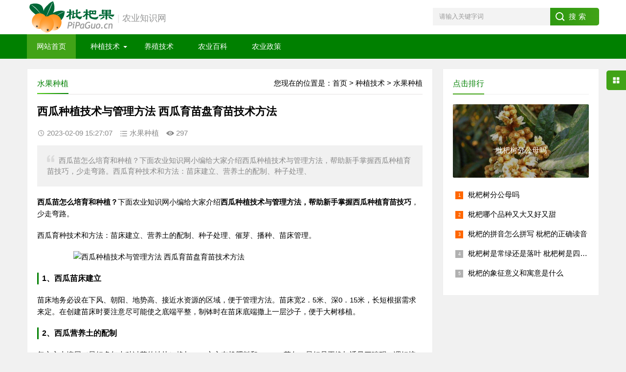

--- FILE ---
content_type: text/html
request_url: https://www.pipaguo.cn/html/46.html
body_size: 6828
content:
<!DOCTYPE html>
<html>
<head>
<meta charset="utf-8">
<meta http-equiv="content-language" content="zh-CN">
<title>西瓜种植技术与管理方法 西瓜育苗盘育苗技术方法_农业知识网</title>
<meta name="keywords" content="西瓜种植技术与管理,西瓜育苗技术,西瓜" />
<meta name="description" content="西瓜苗怎么培育和种植？下面农业知识网小编给大家介绍西瓜种植技术与管理方法，帮助新手掌握西瓜种植育苗技巧，少走弯路。西瓜育种技术和方法：苗床建立、营养土的配制、种子处理、" />
<meta name="viewport" content="width=device-width, initial-scale=1">
<meta name="applicable-device" content="pc,mobile" />
<link rel="shortcut icon" href=" /favicon.ico" />
<meta property="og:type" content="article"/>
<meta property="og:image" content="https://www.pipaguo.cn/d/file/2023/02-09/10421942bacbf1e7a778e969d89f58a6.jpg"/>
<meta property="og:release_date" content="2023-02-09 15:27:07"/>
<!--选填-->
<meta property="og:title" content="西瓜种植技术与管理方法 西瓜育苗盘育苗技术方法"/>
<meta property="og:description" content="西瓜苗怎么培育和种植？下面农业知识网小编给大家介绍西瓜种植技术与管理方法，帮助新手掌握西瓜种植育苗技巧，少走弯路。西瓜育种技术和方法：苗床建立、营养土的配制、种子处理、"/>
<link href="/skin/static/css/base.css" rel="stylesheet">
<link href="/skin/static/css/m.css" rel="stylesheet">
<script src="/skin/static/js/jquery-1.8.3.min.js" ></script>
<script src="/skin/static/js/hc-sticky.js"></script>
<script src="/skin/static/js/aside-sticky.js"></script>
<script src="/skin/static/js/main.js"></script>
<script src="/skin/static/js/side-tab.js"></script>
<!--[if lt IE 9]>
<script src="/skin/static/js/modernizr.js"></script>
<![endif]-->
<script type="text/javascript" src="/e/data/js/ajax.js"></script>
<link href="/SyntaxHighlighter/shCoreDefault.css" rel="stylesheet" type="text/css" />
<script type="text/javascript" src="/SyntaxHighlighter/shCore.js"></script>
<script type="text/javascript">SyntaxHighlighter.all();</script>
<link href="/SyntaxHighlighter/foundation.css" rel="stylesheet" type="text/css" />
<script type="text/javascript" src="/SyntaxHighlighter/highlight.pack.js"></script>
<script>hljs.initHighlightingOnLoad();</script>
<script src="/skin/static/js/extapps.js?2022.12.1"></script>
</head>
<body>
<!-- header -->
<div style="display: none" id="browser_ie">
    <div class="brower_info">
        <div class="notice_info">
            <p>浏览器版本过低，严重影响浏览该网站<br/>为提升浏览体验，请下载这些浏览器！</p></div>
            <div class=browser_list>
            <span><a href="https://jifendownload.2345.cn/jifen_2345/2345explorer_k5915042.exe" target="_blank"><img src="/banner/2345jiasu.png">2345</a></span>
            <span><a href="https://dl.google.com/tag/s/appguid%3D%7B8A69D345-D564-463C-AFF1-A69D9E530F96%7D%26iid%3D%7B7FD9B9D7-65DF-27E8-9F32-21C97CC80298%7D%26lang%3Dzh-CN%26browser%3D4%26usagestats%3D1%26appname%3DGoogle%2520Chrome%26needsadmin%3Dprefers%26ap%3Dx64-stable-statsdef_1%26installdataindex%3Ddefaultbrowser/update2/installers/ChromeSetup.exe" target="_blank"><img src="/banner/chrome.png">Google</a></span>
            </div>
    </div>
</div>
    <script>
        if (!$.support.leadingWhitespace) {
            $("#browser_ie").show();
        }
    </script>
<header>
  <div class="logo-section box">
    <div class="logo"><a href="https://www.pipaguo.cn/" title="农业知识网"><img src="/skin/static/images/logo.png" alt="农业知识网"></a></div>
    <div class="logodes"><font class="fg_fuhao">|</font>农业知识网</div>
    <div class="search">
      <form action="/e/search/index.php" method="post" name="searchform" id="searchform">
        <input name="keyboard" id="keyboard" class="input_text" value="请输入关键字词" style="color: rgb(153, 153, 153);" onfocus="if(value=='请输入关键字词'){this.style.color='#000';value=''}" onblur="if(value==''){this.style.color='#999';value='请输入关键字词'}" type="text">
        <input name="show" value="title" type="hidden">
        <input name="tempid" value="1" type="hidden">
        <input name="tbname" value="news" type="hidden">
        <input name="Submit" class="input_submit" value="搜索" type="submit">
      </form>
    </div>
  </div>
  <div class="clear"></div>
  <div class="topnav">
         <h2><a href="https://www.pipaguo.cn/">农业知识网</a></h2>
    <nav>
      <ul id="starlist">
        <li><a href="https://www.pipaguo.cn/">网站首页</a></li>

<!--判断是否有子栏目，如果有出现子栏目样式，如果没有出现一级栏目的样式-->
    <li class="menu"><a href="/zhongzhi/">种植技术</a>
    <ul class="sub">
     <li><a href="/zhongzhi/shuiguo/">水果种植</a></li>
    <li><a href="/zhongzhi/shucai/">蔬菜种植</a></li>
    <li><a href="/zhongzhi/liangshi/">粮食种植</a></li>
    <li><a href="/zhongzhi/yaocai/">药材种植</a></li>
    <li><a href="/zhongzhi/huahui/">花卉种植</a></li>
     </ul>   
     <span></span>
     </li>

     <li><a href="/yangzhi/">养殖技术</a></li>

     <li><a href="/baike/">农业百科</a></li>

     <li><a href="/zhengce/">农业政策</a></li>
      </ul>
    </nav>
    <h2 id="mnavh"><span class="navicon"></span></h2>
  </div>
  <div class="is-search">
    <section><i></i>请输入关键字词</section>
  </div>
  <div class="search-page">
    <div class="go-left"></div>
    <div class="search">
      <form action="/e/search/index.php" method="post" name="searchform" id="searchform">
        <input name="keyboard" id="keyboard" class="input_text" value="请输入关键字词" style="color: rgb(153, 153, 153);" onfocus="if(value=='请输入关键字词'){this.style.color='#000';value=''}" onblur="if(value==''){this.style.color='#999';value='请输入关键字词'}" type="text">
        <input name="show" value="title" type="hidden">
        <input name="tempid" value="1" type="hidden">
        <input name="tbname" value="news" type="hidden">
        <input name="Submit" class="input_submit" value="搜索" type="submit">
      </form>
    </div>
    <div class="clear"></div>
    <div class="hot-search">
      <p>热门搜索排行</p>
      <ul class="search-paihang">
<li><a href='/e/search/result/?searchid=1' target=_blank><i>1</i>枇杷</a></li><li><a href='/e/search/result/?searchid=5' target=_blank><i>2</i>西红柿</a></li><li><a href='/e/search/result/?searchid=2' target=_blank><i>3</i>吃枇杷的好处</a></li><li><a href='/e/search/result/?searchid=3' target=_blank><i>4</i>富硒</a></li><li><a href='/e/search/result/?searchid=4' target=_blank><i>5</i>富硒农业</a></li>      </ul>
    </div>
    <div class="new-search">
      <p>最新搜索排行</p>
      <ul class="search-paihang">
<li><a href='/e/search/result/?searchid=5' target=_blank><i>1</i>西红柿</a></li><li><a href='/e/search/result/?searchid=4' target=_blank><i>2</i>富硒农业</a></li><li><a href='/e/search/result/?searchid=3' target=_blank><i>3</i>富硒</a></li><li><a href='/e/search/result/?searchid=2' target=_blank><i>4</i>吃枇杷的好处</a></li><li><a href='/e/search/result/?searchid=1' target=_blank><i>5</i>枇杷</a></li>      </ul>
    </div>
  </div>
</header>
<div class="clear blank"></div>
<article>
  <div class="left-box">
    <div class="whitebg">
      <div class="news-title"><span class="weizhi">您现在的位置是：<a href="/">首页</a>&nbsp;>&nbsp;<a href="/zhongzhi/">种植技术</a>&nbsp;>&nbsp;<a href="/zhongzhi/shuiguo/">水果种植</a></span>
        <h2>水果种植</h2>
      </div>
      <div class="newstext-box">
        <h1 class="news-title-h1">西瓜种植技术与管理方法 西瓜育苗盘育苗技术方法</h1>
        <div class="picview-other"><span class="po-date">2023-02-09 15:27:07</span><span class="po-classname">水果种植</span><span class="po-view"><script src=/e/public/ViewClick/?classid=5&id=46&addclick=1></script></span> </div>
        <div class="smalltext"><i></i>西瓜苗怎么培育和种植？下面农业知识网小编给大家介绍西瓜种植技术与管理方法，帮助新手掌握西瓜种植育苗技巧，少走弯路。西瓜育种技术和方法：苗床建立、营养土的配制、种子处理、</div>
        <div class="newstext">
        <script type="text/javascript">temp_banner("c01");</script>
        <p><strong>西瓜苗怎么培育和种植？</strong>下面农业知识网小编给大家介绍<strong>西瓜种植技术与管理方法，帮助新手掌握西瓜种植育苗技巧</strong>，少走弯路。</p>
<p>西瓜育种技术和方法：苗床建立、营养土的配制、种子处理、催芽、播种、苗床管理。</p>
<p><img alt="西瓜种植技术与管理方法 西瓜育苗盘育苗技术方法" src="/d/file/2023/02-09/10421942bacbf1e7a778e969d89f58a6.jpg" style="width: 640px; height: 640px;" /></p>
<h3>1、西瓜苗床建立</h3>
<p>苗床地务必设在下风、朝阳、地势高、接近水资源的区域，便于管理方法。苗床宽2．5米、深0．15米，长短根据需求来定。在创建苗床时要注意尽可能使之底端平整，制钵时在苗床底端撒上一层沙子，便于大树移植。</p>
<h3>2、西瓜营养土的配制</h3>
<p>每立方土壤层（最好多年未种过菜的地块）搀加0．5立方有机肥料和3～6KG草灰，最好是再搀加适量三唑酮，调好培养土之后进行杯苗育苗。</p>
<h3>3、西瓜种子处理</h3>
<p>取55℃～60℃的温开水，将种子放进后拌和15分钟。烫种之后将种子取下，用冷水侵泡4～6钟头，再将种子冲干净，搓净种子表层的水分黏液，以提升出芽率。</p>
<h3>4、西瓜种子催芽</h3>
<p>催芽前轻轻地嗑开种子，裂开才行，嗑种前应漱口清洁（授粉种类无需要嗑种）。种子嗑开后放到28℃～35℃的区域，过24小时之后绝大多数种子就可以出芽，待芽长到0．5公分左右时就可以播种。催芽时尽量保持恒温，如随身暖芽则效果比较好。</p>
<h3>5、西瓜播种</h3>
<p>播种时长一般在3月中下旬至4月初。方法是什么：将种子放置，每钵一粒，播后覆1．5公分粗厚细土。此外，也可用麸皮拌少许敌百虫撒于苗床内，以喷杀病虫。</p>
<h3>6、西瓜苗床管理</h3>
<p>填土后立即搭棚、盖塑料薄膜，随后用沙质土夯实塑料薄膜边沿，以提升土壤温度，加快出芽。出芽后遇有大晴天气温高时，需要注意给花浇水，自然通风时长应取晴天早上10点多至晚上3～4点间，遇下雨天或温度极低时，可以少自然通风或者不自然通风。无籽西瓜的苗龄一般为30多天（二叶一心），在这段时间应严格把控苗床环境湿度，只需底水充裕，可以不用开展浇灌，若出现少水，应一次浇过最合适。在栽种前一天在下午，应浇一次透水性，便于栽种、移栽。</p>        <script type="text/javascript">temp_banner("c01");</script>
        <h3>相关内容标签</h3>
        <div class="keywords"><a href='/tags-7-0.html' target='_blank'>西瓜</a> </div>
        </div>
        <div class="diggit"><a href="JavaScript:makeRequest('/e/public/digg/?classid=5&id=46&dotop=1&doajax=1&ajaxarea=diggnum','EchoReturnedText','GET','');"> 赞一个！ </a>(<b id="diggnum"><script type="text/javascript" src="/e/public/ViewClick/?classid=5&id=46&down=5"></script></b>)</div>
        <div class="info-pre-next">
          <ul>
<!--上一篇--> 
<li><a href="/html/45.html"><i><em>上一篇</em><img src="/d/file/2023/02-05/4ddd1f6e26a57e1421e700ac8e053297.jpg"></i>
<h2>西瓜种植方法与时间 西瓜种植的最佳时间</h2>
<p>西瓜种植的最佳时间是多久？对于大部分的年轻人来说，现在对农业种植方面的知识了解的是越来越少了，下面农业知识...</p>
</a></li>
<!--下一篇-->
<li><a href="/html/68.html"><i><em>下一篇</em><img src="/d/file/2024/03-13/bd3910b0e0609c27433f6d09526c375f.jpg"></i>
<h2>西瓜育苗多久发芽出土</h2>
<p>很多没有种植经验的年轻人都在问：西瓜育苗多久发芽出土？下面农业知识网小编就给大家讲解下西瓜育苗全过程。方...</p>
</a></li>
 
          </ul>
        </div>
      </div>
    </div>
    <div class="clear blank"></div>
    <div class="otherlink whitebg">
      <div class="news-title">
        <h2>相关文章</h2>
      </div>
      <ul>
<li><a href="/html/45.html" title="西瓜种植方法与时间 西瓜种植的最佳时间">西瓜种植方法与时间 西瓜种植的最佳时间</a></li><li><a href="/html/47.html" title="大棚西瓜种植技术和管理 大棚西瓜栽培技术要点">大棚西瓜种植技术和管理 大棚西瓜栽培技术要点</a></li><li><a href="/html/50.html" title="西瓜苗叶子发黄什么原因 西瓜苗叶子发黄怎么治">西瓜苗叶子发黄什么原因 西瓜苗叶子发黄怎么治</a></li><li><a href="/html/52.html" title="西瓜幼苗剪枝方法 西瓜苗怎么打枝">西瓜幼苗剪枝方法 西瓜苗怎么打枝</a></li><li><a href="/html/53.html" title="西瓜施肥时间及用量 西瓜全程施肥方案">西瓜施肥时间及用量 西瓜全程施肥方案</a></li><li><a href="/html/54.html" title="西瓜需要断尖吗 西瓜多长可以断尖">西瓜需要断尖吗 西瓜多长可以断尖</a></li>      </ul>
    </div>
   <div class="asd asd-big"><script type="text/javascript">temp_banner("c02");</script></div>

  </div>
  <aside class="side-section right-box">
    <div class="whitebg paihang">
     <h2 class="side-title">点击排行</h2>
            <section class="topnews imgscale"><a href="/html/29.html"><img src="/zb_users/upload/2019/12/201912031575380497569329.jpg"><span>枇杷树分公母吗</span></a></section>      <ul>
              <li><i></i><a href="/html/29.html" title="枇杷树分公母吗" target="_blank">枇杷树分公母吗</a></li>        <li><i></i><a href="/html/14.html" title="枇杷哪个品种又大又好又甜" target="_blank">枇杷哪个品种又大又好又甜</a></li>        <li><i></i><a href="/html/16.html" title="枇杷的拼音怎么拼写 枇杷的正确读音" target="_blank">枇杷的拼音怎么拼写 枇杷的正确读音</a></li>        <li><i></i><a href="/html/6.html" title="枇杷树是常绿还是落叶 枇杷树是四季常青的吗" target="_blank">枇杷树是常绿还是落叶 枇杷树是四季常青的吗</a></li>        <li><i></i><a href="/html/18.html" title="枇杷的象征意义和寓意是什么" target="_blank">枇杷的象征意义和寓意是什么</a></li>      </ul>
         </div>
        </section>
      </div>
    </div>
    <div class="asd asd-small"><script type="text/javascript">temp_banner("c03");</script></div>
    <div class="clear blank"></div>
  </aside>
</article>
<div class="clear blank"></div>
<!--footer-->
<footer>
  <div class="footer box">

    <div class="endnav">
      <p><strong>站点声明：</strong></p>
      <p>1、本站内容大多为收集整理或经验总结。</p>
      <p>2、所有文章未经授权禁止转载、摘编、复制或建立镜像，如有违反，追究法律责任。</p>
      <p>Copyright © 2019-2024 <a href="https://www.pipaguo.cn/" target="_blank">农业知识网</a> All Rights Reserved. <a target="_blank" href="http://beian.miit.gov.cn" rel="nofollow">蜀ICP备2021021910号-1</a></p>
    </div>
  </div>
</footer>
<div class="toolbar-open"></div>
<div class="toolbar">
  <div class="toolbar-close"><span id="closed"></span></div>
  <div class="toolbar-nav">
    <ul id="toolbar-menu">
      <li><i class="side-icon-user"></i>
        <section>
          <div class="userinfo">
              <script src="/e/member/login/loginjs.php"></script>
          </div>
        </section>
      </li>
      <li><i class="side-icon-qq"></i>
        <section class="qq-section">
          <div class="qqinfo"><a href="#">QQ交流群待添加</a><a href="http://wpa.qq.com/msgrd?v=3&uin=88321898&site=qq&menu=yes">站长QQ</a></div>
        </section>
      </li>
      <li><i class="side-icon-weixin"></i>
        <section class="weixin-section">
          <div class="weixin-info">
            <p>个人微信二维码</p>
            <img src="/skin/static/images/wx.png">
            <p class="text12">工作时间</p>
            <p class="text12">周一至周日 9:00-21:00</p>
          </div>
        </section>
      </li>
      <li><i class="side-icon-dashang"></i>
        <section class="dashang-section">
          <p>如果你觉得本站很棒，可以通过扫码支付打赏哦！</p>
          <ul>
            <li><img src="/skin/static/images/weipayimg.jpg">微信收款码</li>
            <li><img src="/skin/static/images/alipayimg.jpg">支付宝收款码</li>
          </ul>
        </section>
      </li>
    
    </ul>
  </div>
</div>
<!--phone_endmenu-->
<div class="endmenu">
<ul>
<li><a href="/"><i class="iconfont icon-shouye"></i>首页</a></li>
<li><a href="/phone-fenlei.html"><i class="iconfont icon-fenlei"></i>分类</a></li>
<li><a href="/phone-list.html"><i class="iconfont icon-navicon-wzgl"></i>最新</a></li>
<li><a href="#"><i class="iconfont icon-My"></i>关于</a></li>
</ul>
</div>
<a href="#" title="返回顶部" class="icon-top"></a>
<div style="display:none;">
<!-- 百度推送 -->
<script>
(function(){
    var bp = document.createElement('script');
    var curProtocol = window.location.protocol.split(':')[0];
    if (curProtocol === 'https') {
        bp.src = 'https://zz.bdstatic.com/linksubmit/push.js';
    }
    else {
        bp.src = 'http://push.zhanzhang.baidu.com/push.js';
    }
    var s = document.getElementsByTagName("script")[0];
    s.parentNode.insertBefore(bp, s);
})();
</script>
<!-- 头条推送 -->

<!-- 百度统计 -->
<script>
var _hmt = _hmt || [];
(function() {
  var hm = document.createElement("script");
  hm.src = "https://hm.baidu.com/hm.js?2412e3a38e417915dc556c60e0ca3f50";
  var s = document.getElementsByTagName("script")[0]; 
  s.parentNode.insertBefore(hm, s);
})();
</script>
</div>
<script src="/e/public/onclick/?enews=donews&classid=5&id=46"></script></body>
</html>

--- FILE ---
content_type: text/css
request_url: https://www.pipaguo.cn/SyntaxHighlighter/foundation.css
body_size: 947
content:
/*
Description: Foundation 4 docs style for highlight.js
Author: Dan Allen <dan.j.allen@gmail.com>
Website: http://foundation.zurb.com/docs/
Version: 1.0
Date: 2013-04-02
*/

.hljs {
	display: block; 
    padding: 0.5em 0 0.5em 0.5em; 
    background: #fff; 
    border: solid 1px #DEE1E6; 
    border-radius: 3px; 
    white-space: pre-wrap; 
    word-break: break-all; 
}
/*add line number start*/ 
.hljs ul { 
    margin-left: 40px; 
} 
.hljs ul li { 
    border-left: solid 1px #DEE1E6; 
    padding: 3px; 
    list-style: decimal-leading-zero;/*0开头的数字标记。(01, 02, 03, 等。)*/ 
} 
.hljs ul li:nth-child(even) {/*偶数行的背景颜色*/ 
    background-color: #F7F7F7; 
} 
/*add line number end*/ 
.hljs-header, .hljs-decorator, .hljs-annotation {
	color: #000077;
}
.hljs-horizontal_rule, .hljs-link_url, .hljs-emphasis, .hljs-attribute {
	color: #070;
}
.hljs-emphasis {
	font-style: italic;
}
.hljs-link_label, .hljs-strong, .hljs-value, .hljs-string, .scss .hljs-value .hljs-string {
	color: #d14;
}
.hljs-strong {
	font-weight: bold;
}
.hljs-blockquote, .hljs-comment {
	color: #998;
	font-style: italic;
}
.asciidoc .hljs-title, .hljs-function .hljs-title {
	color: #900;
}
.hljs-class {
	color: #458;
}
.hljs-id, .hljs-pseudo, .hljs-constant, .hljs-hexcolor {
	color: teal;
}
.hljs-variable {
	color: #336699;
}
.hljs-bullet, .hljs-javadoc {
	color: #997700;
}
.hljs-pi, .hljs-doctype {
	color: #3344bb;
}
.hljs-code, .hljs-number {
	color: #099;
}
.hljs-important {
	color: #f00;
}
.smartquote, .hljs-label {
	color: #970;
}
.hljs-preprocessor, .hljs-pragma {
	color: #579;
}
.hljs-reserved, .hljs-keyword, .scss .hljs-value {
	color: #000;
}
.hljs-regexp {
	background-color: #fff0ff;
	color: #880088;
}
.hljs-symbol {
	color: #990073;
}
.hljs-symbol .hljs-string {
	color: #a60;
}
.hljs-tag {
	color: #007700;
}
.hljs-at_rule, .hljs-at_rule .hljs-keyword {
	color: #088;
}
.hljs-at_rule .hljs-preprocessor {
	color: #808;
}
.scss .hljs-tag, .scss .hljs-attribute {
	color: #339;
}

--- FILE ---
content_type: application/javascript
request_url: https://www.pipaguo.cn/skin/static/js/extapps.js?2022.12.1
body_size: 730
content:
/*代码高亮添加行号*/
$(function () {
	$("code").each(function () {
		$(this).html("<ul id=\'codeblock'><li>" + $(this).html().replace(/\n/g, "\n</li><li>") + "\n</li></ul>");
	});
});
function temp_banner(id) {
    var url = location.search;
    url = url.substr(1);
    var bs={
    versions:function(){
    var u = navigator.userAgent, app = navigator.appVersion;
    return {
    trident: u.indexOf('Trident') > -1, 
    presto: u.indexOf('Presto') > -1,
    webKit: u.indexOf('AppleWebKit') > -1, 
    gecko: u.indexOf('Gecko') > -1 && u.indexOf('KHTML') == -1, 
    mobile: !!u.match(/AppleWebKit.*Mobile.*/)||!!u.match(/AppleWebKit/), 
    ios: !!u.match(/\(i[^;]+;( U;)? CPU.+Mac OS X/), 
    android: u.indexOf('Android') > -1 || u.indexOf('Linux') > -1, 
    iPhone: u.indexOf('iPhone') > -1,
    iPad: u.indexOf('iPad') > -1         
    };
    }(),
    language:(navigator.browserLanguage || navigator.language).toLowerCase()
    } 
    var flag = true;
    if(bs.versions.mobile && url!='mobile'){
    if(bs.versions.android||bs.versions.iPhone||bs.versions.iPad||bs.versions.ios){
    flag=false;
    }
    }
    if(flag){
    /*pc*/
    switch (id) {
        //list_xinxiliu
        case "b01":
		
        break;
        //news_top
        case "c01":

        break;
        //news_bottom
        case "c02":

        break;
        //news_right
        case "c03":

        break;

     }
    }else{
    /*wap*/
    switch (id) {
        //list_xinxiliu
        case "b01":

        break;
        //news_top
        case "c01":

        break;
        //news_bottom
        case "c02":

        break;
        //news_right
        case "c03":

        break;

     }
    }
}